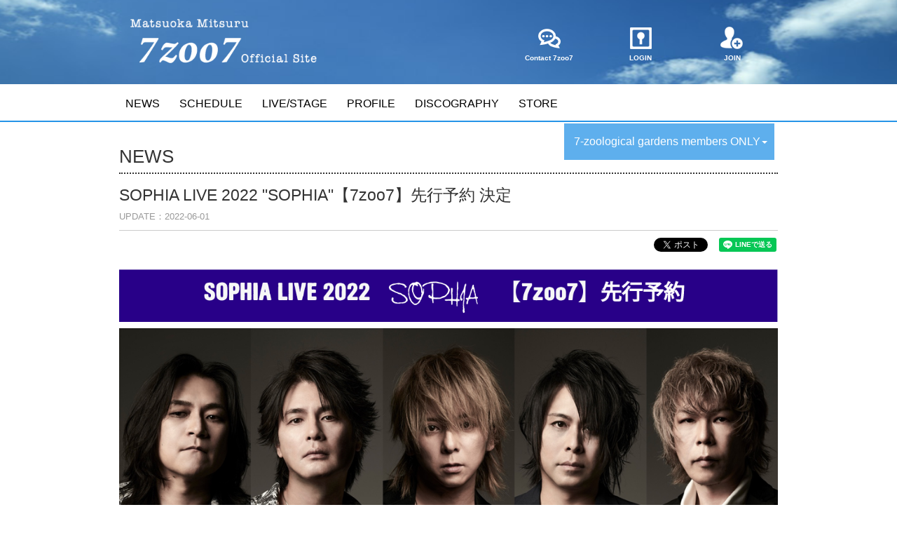

--- FILE ---
content_type: text/html; charset=utf-8
request_url: https://www.7zoo7.com/contents/527901
body_size: 6928
content:
<!DOCTYPE html>
<html>
	<head>
		<meta charset="utf-8">
		<title>SOPHIA LIVE 2022 &quot;SOPHIA&quot;【7zoo7】先行予約 決定 | 7zoo7</title>
		<meta name="pinterest" content="nopin" description="申し訳ございません。ピンを保存することはお断りしております。" />
		<meta name="description" content="松岡充オフィシャルファンクラブ。">
		<meta name="keywords" content="">
		<meta name="viewport" content="width=device-width, initial-scale=1.0, minimum-scale=1.0, maximum-scale=1.0, user-scalable=no">
		<meta http-equiv="cleartype" content="on">
		<meta content="authenticity_token" name="csrf-param" />
<meta content="fa3VmPfuXbDyq/eE/VrhEtF0EpHIqIC8YJSFZm5DB5c=" name="csrf-token" />
		<link href="/assets/7zoo7/favicon-606e9d032c52d1554aa0abfc89a388d6.png" rel="shortcut icon" type="image/vnd.microsoft.icon" />
		<link href="/assets/7zoo7/app/application-5117a9d17840329443a671dc060a68e9.css" media="all" rel="stylesheet" type="text/css" />
		<meta property="og:site_name" content="7zoo7">
<meta property="og:locale" content="ja_JP">
<meta name="twitter:card" content="summary_large_image">
<meta name="twitter:domain" content="www.7zoo7.com">
	<meta name="twitter:site" content="@mitsurumatsuoka">
	<meta name="twitter:creator" content="@mitsurumatsuoka">
	<meta property="fb:app_id" content="244883342684150">
	<meta property="og:type" content="article">
	<meta property="og:url" content="https://www.7zoo7.com/contents/527901">
	<meta name="twitter:url" content="https://www.7zoo7.com/contents/527901">
		<meta property="og:title" content="SOPHIA LIVE 2022 &quot;SOPHIA&quot;【7zoo7】先行予約 決定">
		<meta name="twitter:title" content="SOPHIA LIVE 2022 &quot;SOPHIA&quot;【7zoo7】先行予約 決定">
			<meta property="og:description" content="■公演情報【公演タイトル】SOPHIALIVE2022&amp;quot;SOPHIA&amp;quot;【開催場所】日本武道館【開催日時】2022年10月11日(火)　開場17:00　開演18:00■チケット情報【指定席】&amp;yen;11,000（税込）・公演ロゴ入りLEDブレスライト付き...">
			<meta name="twitter:description" content="■公演情報【公演タイトル】SOPHIALIVE2022&amp;quot;SOPHIA&amp;quot;【開催場所】日本武道館【開催日時】2022年10月11日(火)　開場17:00　開演18:00■チケット情報【指定席】&amp;yen;11,000（税込）・公演ロゴ入りLEDブレスライト付き...">
				<meta property="og:image" content="https://www.7zoo7.com/s3/skiyaki/uploads/ckeditor/pictures/430920/content_%E5%85%88%E8%A1%8C%E4%BA%88%E7%B4%84%E3%83%8F%E3%82%99%E3%83%8A%E3%83%BC_7zoo7%E6%AD%A6%E9%81%93%E9%A4%A8.png">
				<meta name="twitter:image" content="https://www.7zoo7.com/s3/skiyaki/uploads/ckeditor/pictures/430920/content_%E5%85%88%E8%A1%8C%E4%BA%88%E7%B4%84%E3%83%8F%E3%82%99%E3%83%8A%E3%83%BC_7zoo7%E6%AD%A6%E9%81%93%E9%A4%A8.png">


		<meta property="og:image" content="https://www.7zoo7.com/assets/7zoo7/7zoo7-ogp.jpg">
		<meta property="fb:app_id" content="244883342684150">
		<link rel="apple-touch-icon" href="https://www.7zoo7.com/assets/7zoo7/apple-touch-icon.png">
		  <script async src="https://www.googletagmanager.com/gtag/js?id=G-NFRFPSJLMW"></script>
  <script>
    window.dataLayer = window.dataLayer || [];
    function gtag(){dataLayer.push(arguments);}
    gtag('js', new Date());

    gtag('config', 'G-NFRFPSJLMW');
    gtag('event', 'custom_dimension', {
      'dimension': 'non_member',
      'send_to': 'G-NFRFPSJLMW',
    });
  </script>

		
		<!--[if lt IE 9]>
			<script src="/assets/app/application_for_ie-8f64c326c2102805cc56a27fc0d4081e.js" type="text/javascript"></script>
		<![endif]-->
		
<link rel="preload" as="script" href="https://www.googletagmanager.com/gtm.js?id=GTM-WGWT2MZ">
<script>(function(w,d,s,l,i){w[l]=w[l]||[];w[l].push({'gtm.start':
new Date().getTime(),event:'gtm.js'});var f=d.getElementsByTagName(s)[0],
j=d.createElement(s),dl=l!='dataLayer'?'&l='+l:'';j.async=true;j.src=
'https://www.googletagmanager.com/gtm.js?id='+i+dl;f.parentNode.insertBefore(j,f);
})(window,document,'script','dataLayer','GTM-WGWT2MZ');</script>
	</head>
	<body id="contents" class="show">
		
<noscript><iframe src="https://www.googletagmanager.com/ns.html?id=GTM-WGWT2MZ" height="0" width="0" style="display:none;visibility:hidden"></iframe></noscript>

			<script src="https://www.google.com/recaptcha/api.js" type="text/javascript"></script>
		<div id="header">
			<div class="row container">
				<div class="col-xs-6 col-sm-6" style="">
					<div class="hidden-xs">
						<a href="/"><img alt="Logo" class="img-responsive" id="site-logo" src="/assets/7zoo7/logo-a4d5063de4a86aa710ab96881fa6ca4d.png" /></a>
					</div>
					<div class="visible-xs">
						<a href="/"><img alt="Logo_sp" class="img-responsive" id="site-logo" src="/assets/7zoo7/logo_sp-a388b3be73df7f9579c600e042c12137.png" /></a>
					</div>
					
				</div>
				<div class="col-xs-6 col-sm-5 col-sm-offset-1 pull-right" style="padding-left:0;padding-right:0;">
					<ul class="list-inline auth-menu row">
						<li class="text-center col-xs-3 col-sm-4">
							<a href="/pages/contact" style="color:#fff;" >
								<img alt="Icon_contact" class="img-responsive" src="/assets/7zoo7/icon_contact-cc0d2f94204bc8eb4eda177a3689e033.png" />
								Contact 7zoo7
							</a>
						</li>
							<li class="text-center col-xs-3 col-sm-4">
								<a href="/signin" style="color:#fff;" >
									<img alt="Icon_login" class="img-responsive" src="/assets/7zoo7/icon_login-13350ecc2ab2a5709b5839dd9eeb20db.png" />
									LOGIN
								</a>
							</li>
							<li class="text-center col-xs-3 col-sm-4">
								<a href="/signup" style="color:#fff;" >
									<img alt="Icon_signup" class="img-responsive" src="/assets/7zoo7/icon_signup-ec33708e49987e81028c04c0edceceb8.png" />
									JOIN
								</a>
							</li>
						<li class="text-center col-xs-3 visible-xs auth-menu-dropdown">
							<button type="button" class="dropdown-toggle" data-toggle="dropdown">
								<img alt="Icon_menu" class="img-responsive" src="/assets/7zoo7/icon_menu-193adc5d9acc7434d072e01fcbec7ba0.png" />
									MENU
							</button>
							<ul class="dropdown-menu" role="menu">
								<li><a href="/contents/news">NEWS</a></a></li>
								<li><a href="/vertical_calendar">SCHEDULE</a></li>
								<li><a href="/contents/live">LIVE/STAGE</a></li>
								<li><a href="/profiles">PROFILE</a></li>
								<li><a href="/discography">DISCOGRAPHY</a></li>
								<li><a href="https://blue-shop.tokyo/" target="_blank">STORE</a></li>
										<li class="for-member">
			<a href="https://www.7zoo7.com/member/contents/22nd_anniversary">7zoo7 member&#x27;s diary</a>
		</li>
		<li class="for-member">
			<a href="/dashboard">My Zoo Room</a>
		</li>
		<li class="for-member">
			<a href="/dashboard/mail_magazine_subscriptions/edit">Zoo Mail</a>
		</li>
		<li class="for-member">
			<a href="/dashboard/birthday_mail_subscriptions">Zoo Birthday</a>
		</li>
		<li class="for-member">
			<a href="https://www.7zoo7.com/contents/650020">Zoo Chat</a>
		</li>
		<li class="for-member">
			<a href="https://www.7zoo7.com/member/contents/zoobroadcaster">Zoo Broadcaster</a>
		</li>
		<li class="for-member">
			<a href="/movies">Zoo Premium</a>
		</li>
		<li class="for-member">
			<a href="/photos/wallpaper">Zoo Special</a>
		</li>
		<li class="for-member">
			<a href="/member/contents/zootter">Zootter</a>
		</li>
		<li class="for-member">
			<a href="/member/contents/zooreport">Zoo Report</a>
		</li>
		<li class="for-member">
			<a href="/movies/categories/zoo_radio">Zoo Radio</a>
		</li>
		<li class="for-member">
			<a href="https://www.7zoo7.com/lotteries/latest">Zoo Sweet Voice</a>
		</li>
		<li class="for-member">
			<a href="https://www.7zoo7.com/member/weather">Zoo Weather</a>
		</li>
		<li class="for-member">
			<a href="https://www.7zoo7.com/member/contents/zoodialy">Zoo Diary</a>
		</li>

							</ul>
						</li>
					</ul>
				</div>
			</div>
		</div>

		<div id="nav">
			<div class="container">
				<ul class="nav-list list-inline clearfix">
					<li><a href="/contents/news">NEWS</a></a></li>
					<li><a href="/calendar">SCHEDULE</a></li>
					<li><a href="/contents/live">LIVE/STAGE</a></li>
					<li><a href="/profiles">PROFILE</a></li>
					<li><a href="/discography">DISCOGRAPHY</a></li>
					<li><a href="https://blue-shop.tokyo/" target="_blank">STORE</a></li>
					<li class="dropdown active pull-right">
						<a href="#" class="dropdown-toggle" data-toggle="dropdown">
							7-zoological gardens members ONLY<b class="caret"></b>
						</a>
						<ul class="dropdown-menu" role="menu">
									<li class="for-member">
			<a href="https://www.7zoo7.com/member/contents/22nd_anniversary">7zoo7 member&#x27;s diary</a>
		</li>
		<li class="for-member">
			<a href="/dashboard">My Zoo Room</a>
		</li>
		<li class="for-member">
			<a href="/dashboard/mail_magazine_subscriptions/edit">Zoo Mail</a>
		</li>
		<li class="for-member">
			<a href="/dashboard/birthday_mail_subscriptions">Zoo Birthday</a>
		</li>
		<li class="for-member">
			<a href="https://www.7zoo7.com/contents/650020">Zoo Chat</a>
		</li>
		<li class="for-member">
			<a href="https://www.7zoo7.com/member/contents/zoobroadcaster">Zoo Broadcaster</a>
		</li>
		<li class="for-member">
			<a href="/movies">Zoo Premium</a>
		</li>
		<li class="for-member">
			<a href="/photos/wallpaper">Zoo Special</a>
		</li>
		<li class="for-member">
			<a href="/member/contents/zootter">Zootter</a>
		</li>
		<li class="for-member">
			<a href="/member/contents/zooreport">Zoo Report</a>
		</li>
		<li class="for-member">
			<a href="/movies/categories/zoo_radio">Zoo Radio</a>
		</li>
		<li class="for-member">
			<a href="https://www.7zoo7.com/lotteries/latest">Zoo Sweet Voice</a>
		</li>
		<li class="for-member">
			<a href="https://www.7zoo7.com/member/weather">Zoo Weather</a>
		</li>
		<li class="for-member">
			<a href="https://www.7zoo7.com/member/contents/zoodialy">Zoo Diary</a>
		</li>

						</ul>
					</li>
				</ul>
			</div>
		</div>

			<div class="member-content">
				<div class="container content-wrapp">
					<div class="box contents-show-news">
	<div class="corner-title">
		<h2>NEWS</h2>
	</div>
	<div class="show-details">
		<h3>SOPHIA LIVE 2022 "SOPHIA"【7zoo7】先行予約 決定</h3>
		<div class="meta">
					UPDATE：2022-06-01
		</div>
		<div class="list-share-btns-wrap ">
	<ul class="list-share-btns social-list list-unstyled justify-end">
		<li class="list-share-btns-item btn-twitter">
			<a href="//twitter.com/share?ref_src=twsrc%5Etfw" class="twitter-share-button" data-text="SOPHIA LIVE 2022 &quot;SOPHIA&quot;【7zoo7】先行予約 決定" data-url="https://www.7zoo7.com/contents/527901" data-lang="ja" data-show-count="false">Tweet</a>
		</li>
			<li class="list-share-btns-item btn-facebook-share">
				<div class="fb-share-button" data-href="https%3A%2F%2Fwww.7zoo7.com%2Fcontents%2F527901" data-layout="button" data-size="small"><a target="_blank" href="//www.facebook.com/sharer/sharer.php?u=https%3A%2F%2Fwww.7zoo7.com%2Fcontents%2F527901&amp;src=sdkpreparse" class="fb-xfbml-parse-ignore">シェア</a></div>
			</li>
			<li class="list-share-btns-item btn-line">
				<div class="line-it-button" data-lang="ja" data-type="share-a" data-url="https://www.7zoo7.com/contents/527901" data-color="default" data-size="small" data-count="false" data-ver="3" style="display: none;"></div>
			</li>
	</ul>
</div>


		<div class="body"><p style="text-align: center;"><img alt="" src="/s3/skiyaki/uploads/ckeditor/pictures/430920/content_%E5%85%88%E8%A1%8C%E4%BA%88%E7%B4%84%E3%83%8F%E3%82%99%E3%83%8A%E3%83%BC_7zoo7%E6%AD%A6%E9%81%93%E9%A4%A8.png" style="width: 1241px; height: 99px;" /></p>

<p><img alt="" src="/s3/skiyaki/uploads/ckeditor/pictures/430135/content_SOPHIA.png" style="width: 1089px; height: 614px;" /></p>

<p>&nbsp;</p>

<p>■公演情報</p>

<p>【公演タイトル】&nbsp;SOPHIA&nbsp;LIVE&nbsp;2022&nbsp;&quot;SOPHIA&quot;</p>

<p>【開催場所】&nbsp;日本武道館</p>

<p>【開催日時】&nbsp;2022年10月11日(火)　開場17:00　開演18:00</p>

<p>&nbsp;</p>

<p>■チケット情報</p>

<p>【指定席】&nbsp;&yen;11,000（税込）</p>

<p>・公演ロゴ入りLEDブレスライト付き（当日入場時にお渡し、後日郵送不可）</p>

<p>&nbsp;</p>

<p>＜チケットに関する注意事項＞</p>

<p>※未就学児入場不可</p>

<p>※１回の申し込みにつき最大４枚まで購入可能</p>

<p>※新型コロナウイルス感染症の状況に鑑み、また政府および各都道府県・自治体から発表されている感染防止措置に関するガイドライン等を考慮したうえで、感染予防・感染拡大防止対策を行い、開催準備を進めさせて頂きます。</p>

<p>※本受付は代表者・同行者ともにスマートフォンをお持ちの方のみお申込みください。対応のスマートフォンの詳細は下記＜チケットお受取方法＞をご確認下さい。</p>

<p>&nbsp;</p>

<p><img alt="" src="/s3/skiyaki/uploads/ckeditor/pictures/430927/content_CHECK%E3%83%8F%E3%82%99%E3%83%8A%E3%83%BC_7zoo7%E5%85%88%E8%A1%8C%E4%BA%88%E7%B4%84.png" style="width: 507px; height: 41px;" /></p>

<p><strong>【受付日程】2022年6月2日（木）15:00〜6月8日（水）23:59</strong></p>

<p><strong><span style="background-color: #0000FF;">【</span><a href="https://www.7zoo7.com/contents/527904"><span style="background-color: #0000FF;">お申し込みはコチラ</span></a></strong><strong><span style="background-color: #0000FF;">】</span></strong></p>

<p>【当落確認・支払期間】2022年6月15日(水)12:00～2022年6月20日(月)23:00</p>

<p>※上記会員受付は先着順ではありませんので、期間内にお申込み下さい。</p>

<p>&nbsp;</p>

<p>＜チケットお受取方法＞スマートフォン専用アプリ「AnyPASS」</p>

<p>※お受け取りにはスマートフォン専用アプリ「AnyPASS」対応のスマートフォンが必要となります。</p>

<p>※お申込み時にお客様情報の携帯電話番号欄にご登録頂いた携帯電話番号の端末でのみ、チケットのお受け取りが可能になります。</p>

<p>他の携帯電話番号ではチケットのお受け取りができませんので公演日まで携帯電話番号の変更/解約をしないようお願い致します。</p>

<p>同じ電話番号での機種変更は問題ございません。</p>

<p>※本公演は、お一人様1枚ずつチケットをお持ち頂きご入場頂きますので、同行者の方には、AnyPASSを利用し事前にチケットを分配して下さい。</p>

<p>同行者の方が、チケットをお受け取り頂く際、同行者の方もAnyPASSをダウンロード、利用登録(無料)をして頂く必要がございます。</p>

<p>お申込みの際は、必ず本公演の参加者全員が下記、対応OSを搭載し、SMS認証が利用可能なスマートフォンをお持ちかをご確認の上、お申込み下さい。</p>

<p>※同一公演日のチケットを同一名義・同一電話番号で複数回ご購入頂いた場合、必ず1枚ずつご購入者様分のチケットとして手元に残ります。</p>

<p>手元に残ったチケットはご購入者様のみ使用可能です。別の方がご使用・ご入場頂くことはできませんのでご注意下さい。</p>

<p>※同行者の方が未成年者で対応のスマートフォンをお持ちでない場合に限り、公演日当日、身分証明書のご提示、氏名・連絡先等の情報をご提供頂いた上でご入場頂きます。お申込者と同行者全員がお揃いになってからのご入場となります。</p>

<p>身分証明書のご提示がない場合、未成年でない場合はご入場できない場合がございます。予めご了承下さい。</p>

<p>詳細は発券開始時に改めて購入者様へご案内致します。</p>

<p>&nbsp;</p>

<p>上記条件を満たさない方に関しましてはご入場頂く事ができません。予めご了承下さい。</p>

<p>&nbsp;</p>

<p><strong><span style="background-color: #00FFFF;">スマートフォン専用アプリ「AnyPASS」は以下よりダウンロード！</span></strong></p>

<p><strong>【iPhoneをご使用の場合】　App&nbsp;Store　</strong><a href="https://apps.apple.com/jp/app/id1509651539"><strong><span style="background-color: #FFFF00;">こちら</span></strong></a></p>

<p>＜対応OS＞　iPhone：iOS12以降</p>

<p>&nbsp;</p>

<p><strong>【Androidをご使用の場合】　Google&nbsp;Play　</strong><a href="https://play.google.com/store/apps/details?id=com.anypass.android"><strong><span style="background-color: #FFFF00;">こちら</span></strong></a>●</p>

<p>＜対応OS＞　Android：Android7.0以降（※一部機種を除く）</p>

<p>&nbsp;</p>

<p><strong>●SMS認証とは？</strong>SMS認証(携帯電話番号でのログイン)とは、SMS(ショートメッセージサービス)を活用した個人認証の仕組みです。</p>
</div>
	</div>
</div>
				</div>
			</div>

		<div id="footer" class="container">
			<ul class="list-inline footer-menu clearfix">
				<li><a href="/about/membership">当サイトについて</a></li>
				<li><a href="/about/account">アカウントについて</a></li>
				<li><a href="/about/payment">お支払いについて</a></li>
				<li><a href="/about/terms">利用規約</a></li>
				<li><a href="/about/privacy">個人情報保護方針</a></li>
				<li><a href="/about/law">特商法に基づく表記</a></li>
				<li><a href="/about/environment">推奨環境</a></li>
				<li><a href="/help">よくある質問</a></li>
				<li><a href="/pages/contact">お問い合わせ</a></li>
				<li><a href="/signout">ログアウト</a></li>
			</ul>
			<div class="row">
				<div class="col-sm-9">
					<p class="copyright">&copy; 2026 SEVEN-ZOO-SEVEN Co.,Ltd. All Rights Reserved. Powered by <a href="http://skiyaki.com">SKIYAKI Inc.</a></p>
				</div>
				<div class="col-sm-3 text-right">
					<a href="#header" class="btn btn-default"><span class="glyphicon glyphicon-chevron-up"></span> PAGE TOP</a>
				</div>
			</div>
		</div>

		<script src="https://ajaxzip3.github.io/ajaxzip3.js" charset="UTF-8"></script>
		<script src="/assets/7zoo7/app/application-03b41409a2276f165d5d2338ca1c579d.js" type="text/javascript"></script>
		<script src="/assets/app/application_select_payment_type_form-47814d8c24b71831ca96a6510e21ddd9.js" type="text/javascript"></script>
		<!-- site_code=7zoo7 -->

		<script async src="//platform.twitter.com/widgets.js" charset="utf-8"></script>
		
<div id="fb-root"></div>
<script async defer crossorigin="anonymous" src="//connect.facebook.net/ja_JP/sdk.js#xfbml=1&version=v24.0&appId=244883342684150"></script>
		<script src="https://d.line-scdn.net/r/web/social-plugin/js/thirdparty/loader.min.js" async="async" defer="defer"></script>
		


	</body>
</html>


--- FILE ---
content_type: text/plain
request_url: https://www.google-analytics.com/j/collect?v=1&_v=j102&a=2110674048&t=event&ni=0&_s=1&dl=https%3A%2F%2Fwww.7zoo7.com%2Fcontents%2F527901&ul=en-us%40posix&dt=SOPHIA%20LIVE%202022%20%22SOPHIA%22%E3%80%907zoo7%E3%80%91%E5%85%88%E8%A1%8C%E4%BA%88%E7%B4%84%20%E6%B1%BA%E5%AE%9A%20%7C%207zoo7&sr=1280x720&vp=1280x720&ec=scroll&ea=scrolled%20-%2025%25&el=%2Fcontents%2F527901&_u=YADAAEABAAAAACAAI~&jid=548635425&gjid=244728744&cid=203205407.1769508753&tid=UA-52214372-31&_gid=1140474167.1769508754&_r=1&_slc=1&gtm=45He61n1n81WGWT2MZv9108441647za200zd9108441647&gcd=13l3l3l3l1l1&dma=0&tag_exp=103116026~103200004~104527907~104528501~104573694~104684208~104684211~105391252~115616985~115938465~115938469~116185181~116185182~116682875~116988316~117041588~117042505~117099529~117223565&z=631023887
body_size: -449
content:
2,cG-0GZX0NZTLX